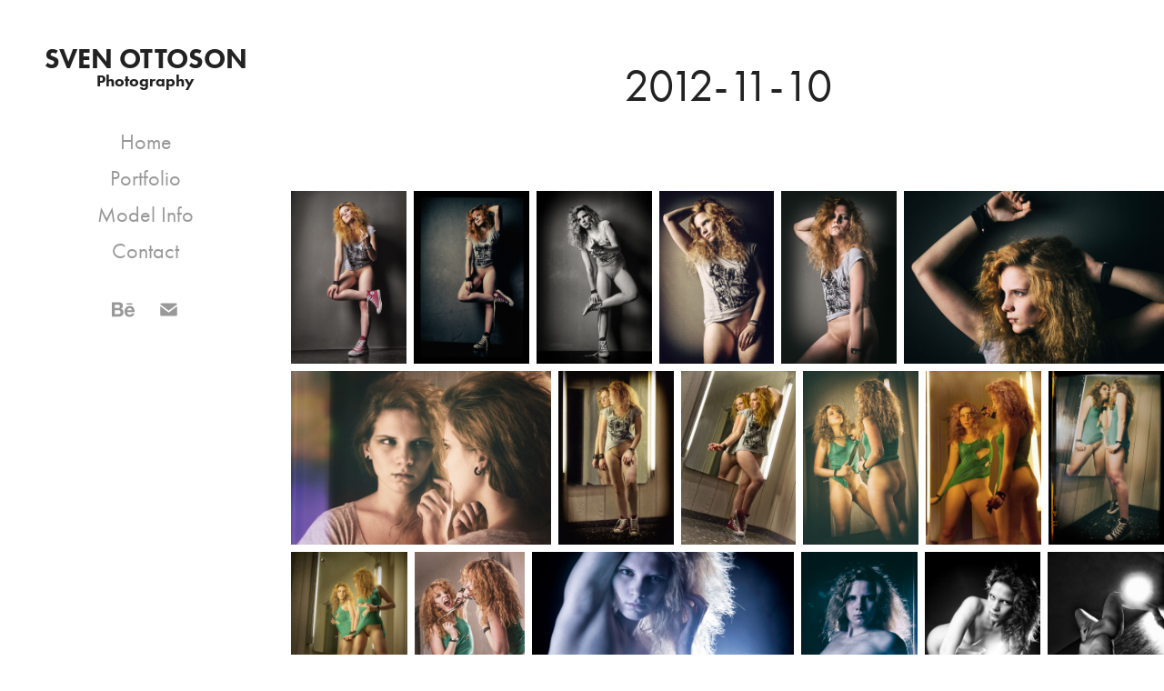

--- FILE ---
content_type: text/html; charset=utf-8
request_url: https://photo.svenottoson.com/2012-11-10
body_size: 6296
content:
<!DOCTYPE HTML>
<html lang="en-US">
<head>
  <meta charset="UTF-8" />
  <meta name="viewport" content="width=device-width, initial-scale=1" />
      <meta name="keywords"  content="Sven Ottoson,germany,Photography,nude,erotic,provocative,daring,explicit,sexual,sensual" />
      <meta name="description"  content="Sven Ottoson Photography, Germany" />
      <meta name="twitter:card"  content="summary_large_image" />
      <meta name="twitter:site"  content="@AdobePortfolio" />
      <meta  property="og:title" content="Sven Ottoson Photography - 2012-11-10" />
      <meta  property="og:description" content="Sven Ottoson Photography, Germany" />
      <meta  property="og:image" content="https://cdn.myportfolio.com/4593697c54dee4bd2f5d14435b5d4e89/5e0f3b6a-a24f-4ecf-a698-ca3eb50ebe35_rwc_0x0x488x488x488.png?h=512cc1f0f9d2dc4ff44d4a5b71f64b13" />
        <link rel="icon" href="https://cdn.myportfolio.com/4593697c54dee4bd2f5d14435b5d4e89/aa3eb57c-9b5c-4377-ad32-0e85f103f342_carw_1x1x32.jpg?h=ef9379236b03ab92535d5306300c0c9f" />
        <link rel="apple-touch-icon" href="https://cdn.myportfolio.com/4593697c54dee4bd2f5d14435b5d4e89/543aca39-49fd-4a23-b13d-72e8a350a7a0_carw_1x1x180.jpg?h=0d5aec0161fc397a9dd5a2db21e1226e" />
      <link rel="stylesheet" href="/dist/css/main.css" type="text/css" />
      <link rel="stylesheet" href="https://cdn.myportfolio.com/4593697c54dee4bd2f5d14435b5d4e89/d7daac06b095ab881c6a740f231d098a1767341290.css?h=e4087c690e346e2b0e62e9e70db8e5b2" type="text/css" />
    <link rel="canonical" href="https://photo.svenottoson.com/2012-11-10" />
      <title>Sven Ottoson Photography - 2012-11-10</title>
    <script type="text/javascript" src="//use.typekit.net/ik/[base64].js?cb=35f77bfb8b50944859ea3d3804e7194e7a3173fb" async onload="
    try {
      window.Typekit.load();
    } catch (e) {
      console.warn('Typekit not loaded.');
    }
    "></script>
</head>
  <body class="transition-enabled">  <div class='page-background-video page-background-video-with-panel'>
  </div>
  <div class="js-responsive-nav">
    <div class="responsive-nav has-social">
      <div class="close-responsive-click-area js-close-responsive-nav">
        <div class="close-responsive-button"></div>
      </div>
          <nav data-hover-hint="nav">
      <div class="page-title">
        <a href="/home" >Home</a>
      </div>
      <div class="page-title">
        <a href="/portfolio" >Portfolio</a>
      </div>
      <div class="page-title">
        <a href="/model-info" >Model Info</a>
      </div>
      <div class="page-title">
        <a href="/contact" >Contact</a>
      </div>
              <div class="social pf-nav-social" data-hover-hint="navSocialIcons">
                <ul>
                        <li>
                          <a href="https://www.behance.net/svenottoson" target="_blank">
                            <svg id="Layer_1" data-name="Layer 1" xmlns="http://www.w3.org/2000/svg" viewBox="0 0 30 24" class="icon"><path id="path-1" d="M18.83,14.38a2.78,2.78,0,0,0,.65,1.9,2.31,2.31,0,0,0,1.7.59,2.31,2.31,0,0,0,1.38-.41,1.79,1.79,0,0,0,.71-0.87h2.31a4.48,4.48,0,0,1-1.71,2.53,5,5,0,0,1-2.78.76,5.53,5.53,0,0,1-2-.37,4.34,4.34,0,0,1-1.55-1,4.77,4.77,0,0,1-1-1.63,6.29,6.29,0,0,1,0-4.13,4.83,4.83,0,0,1,1-1.64A4.64,4.64,0,0,1,19.09,9a4.86,4.86,0,0,1,2-.4A4.5,4.5,0,0,1,23.21,9a4.36,4.36,0,0,1,1.5,1.3,5.39,5.39,0,0,1,.84,1.86,7,7,0,0,1,.18,2.18h-6.9Zm3.67-3.24A1.94,1.94,0,0,0,21,10.6a2.26,2.26,0,0,0-1,.22,2,2,0,0,0-.66.54,1.94,1.94,0,0,0-.35.69,3.47,3.47,0,0,0-.12.65h4.29A2.75,2.75,0,0,0,22.5,11.14ZM18.29,6h5.36V7.35H18.29V6ZM13.89,17.7a4.4,4.4,0,0,1-1.51.7,6.44,6.44,0,0,1-1.73.22H4.24V5.12h6.24a7.7,7.7,0,0,1,1.73.17,3.67,3.67,0,0,1,1.33.56,2.6,2.6,0,0,1,.86,1,3.74,3.74,0,0,1,.3,1.58,3,3,0,0,1-.46,1.7,3.33,3.33,0,0,1-1.35,1.12,3.19,3.19,0,0,1,1.82,1.26,3.79,3.79,0,0,1,.59,2.17,3.79,3.79,0,0,1-.39,1.77A3.24,3.24,0,0,1,13.89,17.7ZM11.72,8.19a1.25,1.25,0,0,0-.45-0.47,1.88,1.88,0,0,0-.64-0.24,5.5,5.5,0,0,0-.76-0.05H7.16v3.16h3a2,2,0,0,0,1.28-.38A1.43,1.43,0,0,0,11.89,9,1.73,1.73,0,0,0,11.72,8.19ZM11.84,13a2.39,2.39,0,0,0-1.52-.45H7.16v3.73h3.11a3.61,3.61,0,0,0,.82-0.09A2,2,0,0,0,11.77,16a1.39,1.39,0,0,0,.47-0.54,1.85,1.85,0,0,0,.17-0.88A1.77,1.77,0,0,0,11.84,13Z"/></svg>
                          </a>
                        </li>
                        <li>
                          <a href="mailto:sven.ottoson@outlook.com">
                            <svg version="1.1" id="Layer_1" xmlns="http://www.w3.org/2000/svg" xmlns:xlink="http://www.w3.org/1999/xlink" x="0px" y="0px" viewBox="0 0 30 24" style="enable-background:new 0 0 30 24;" xml:space="preserve" class="icon">
                              <g>
                                <path d="M15,13L7.1,7.1c0-0.5,0.4-1,1-1h13.8c0.5,0,1,0.4,1,1L15,13z M15,14.8l7.9-5.9v8.1c0,0.5-0.4,1-1,1H8.1c-0.5,0-1-0.4-1-1 V8.8L15,14.8z"/>
                              </g>
                            </svg>
                          </a>
                        </li>
                </ul>
              </div>
          </nav>
    </div>
  </div>
  <div class="site-wrap cfix">
    <div class="site-container">
      <div class="site-content e2e-site-content">
        <div class="sidebar-content">
          <header class="site-header">
              <div class="logo-wrap" data-hover-hint="logo">
                    <div class="logo e2e-site-logo-text logo-text  ">
    <a href="/home" class="preserve-whitespace">Sven Ottoson</a>

</div>
<div class="logo-secondary logo-secondary-text ">
    <span class="preserve-whitespace">Photography</span>
</div>

              </div>
  <div class="hamburger-click-area js-hamburger">
    <div class="hamburger">
      <i></i>
      <i></i>
      <i></i>
    </div>
  </div>
          </header>
              <nav data-hover-hint="nav">
      <div class="page-title">
        <a href="/home" >Home</a>
      </div>
      <div class="page-title">
        <a href="/portfolio" >Portfolio</a>
      </div>
      <div class="page-title">
        <a href="/model-info" >Model Info</a>
      </div>
      <div class="page-title">
        <a href="/contact" >Contact</a>
      </div>
                  <div class="social pf-nav-social" data-hover-hint="navSocialIcons">
                    <ul>
                            <li>
                              <a href="https://www.behance.net/svenottoson" target="_blank">
                                <svg id="Layer_1" data-name="Layer 1" xmlns="http://www.w3.org/2000/svg" viewBox="0 0 30 24" class="icon"><path id="path-1" d="M18.83,14.38a2.78,2.78,0,0,0,.65,1.9,2.31,2.31,0,0,0,1.7.59,2.31,2.31,0,0,0,1.38-.41,1.79,1.79,0,0,0,.71-0.87h2.31a4.48,4.48,0,0,1-1.71,2.53,5,5,0,0,1-2.78.76,5.53,5.53,0,0,1-2-.37,4.34,4.34,0,0,1-1.55-1,4.77,4.77,0,0,1-1-1.63,6.29,6.29,0,0,1,0-4.13,4.83,4.83,0,0,1,1-1.64A4.64,4.64,0,0,1,19.09,9a4.86,4.86,0,0,1,2-.4A4.5,4.5,0,0,1,23.21,9a4.36,4.36,0,0,1,1.5,1.3,5.39,5.39,0,0,1,.84,1.86,7,7,0,0,1,.18,2.18h-6.9Zm3.67-3.24A1.94,1.94,0,0,0,21,10.6a2.26,2.26,0,0,0-1,.22,2,2,0,0,0-.66.54,1.94,1.94,0,0,0-.35.69,3.47,3.47,0,0,0-.12.65h4.29A2.75,2.75,0,0,0,22.5,11.14ZM18.29,6h5.36V7.35H18.29V6ZM13.89,17.7a4.4,4.4,0,0,1-1.51.7,6.44,6.44,0,0,1-1.73.22H4.24V5.12h6.24a7.7,7.7,0,0,1,1.73.17,3.67,3.67,0,0,1,1.33.56,2.6,2.6,0,0,1,.86,1,3.74,3.74,0,0,1,.3,1.58,3,3,0,0,1-.46,1.7,3.33,3.33,0,0,1-1.35,1.12,3.19,3.19,0,0,1,1.82,1.26,3.79,3.79,0,0,1,.59,2.17,3.79,3.79,0,0,1-.39,1.77A3.24,3.24,0,0,1,13.89,17.7ZM11.72,8.19a1.25,1.25,0,0,0-.45-0.47,1.88,1.88,0,0,0-.64-0.24,5.5,5.5,0,0,0-.76-0.05H7.16v3.16h3a2,2,0,0,0,1.28-.38A1.43,1.43,0,0,0,11.89,9,1.73,1.73,0,0,0,11.72,8.19ZM11.84,13a2.39,2.39,0,0,0-1.52-.45H7.16v3.73h3.11a3.61,3.61,0,0,0,.82-0.09A2,2,0,0,0,11.77,16a1.39,1.39,0,0,0,.47-0.54,1.85,1.85,0,0,0,.17-0.88A1.77,1.77,0,0,0,11.84,13Z"/></svg>
                              </a>
                            </li>
                            <li>
                              <a href="mailto:sven.ottoson@outlook.com">
                                <svg version="1.1" id="Layer_1" xmlns="http://www.w3.org/2000/svg" xmlns:xlink="http://www.w3.org/1999/xlink" x="0px" y="0px" viewBox="0 0 30 24" style="enable-background:new 0 0 30 24;" xml:space="preserve" class="icon">
                                  <g>
                                    <path d="M15,13L7.1,7.1c0-0.5,0.4-1,1-1h13.8c0.5,0,1,0.4,1,1L15,13z M15,14.8l7.9-5.9v8.1c0,0.5-0.4,1-1,1H8.1c-0.5,0-1-0.4-1-1 V8.8L15,14.8z"/>
                                  </g>
                                </svg>
                              </a>
                            </li>
                    </ul>
                  </div>
              </nav>
        </div>
        <main>
  <div class="page-container js-site-wrap" data-context="page.page.container" data-hover-hint="pageContainer">
    <section class="page standard-modules">
        <header class="page-header content" data-context="pages" data-identity="id:p59822e568d7e48ee04c25d2abbce6288168db18868fb60fd8cdb5" data-hover-hint="pageHeader" data-hover-hint-id="p59822e568d7e48ee04c25d2abbce6288168db18868fb60fd8cdb5">
            <h1 class="title preserve-whitespace e2e-site-page-title">2012-11-10</h1>
            <p class="description"></p>
        </header>
      <div class="page-content js-page-content" data-context="pages" data-identity="id:p59822e568d7e48ee04c25d2abbce6288168db18868fb60fd8cdb5">
        <div id="project-canvas" class="js-project-modules modules content">
          <div id="project-modules">
              
              
              
              
              
              
              
              <div class="project-module module media_collection project-module-media_collection" data-id="m5daf51efd973d4a66313a68287bb61a9d8b8cab35500904b45c7f"  style="padding-top: px;
padding-bottom: px;
">
  <div class="grid--main js-grid-main" data-grid-max-images="
  ">
    <div class="grid__item-container js-grid-item-container" data-flex-grow="173.33333333333" style="width:173.33333333333px; flex-grow:173.33333333333;" data-width="1400" data-height="2100">
      <script type="text/html" class="js-lightbox-slide-content">
        <div class="grid__image-wrapper">
          <img src="https://cdn.myportfolio.com/4593697c54dee4bd2f5d14435b5d4e89/b2e86322-bfdb-463c-a908-80bea6ac0879_rw_1920.jpg?h=05a667fdcebfb6833581734588b69091" srcset="https://cdn.myportfolio.com/4593697c54dee4bd2f5d14435b5d4e89/b2e86322-bfdb-463c-a908-80bea6ac0879_rw_600.jpg?h=5d0f69c7bcdabaa6f8f0dd8e8e86518b 600w,https://cdn.myportfolio.com/4593697c54dee4bd2f5d14435b5d4e89/b2e86322-bfdb-463c-a908-80bea6ac0879_rw_1200.jpg?h=30a3f22cc6b914525d60114f75b32ebd 1200w,https://cdn.myportfolio.com/4593697c54dee4bd2f5d14435b5d4e89/b2e86322-bfdb-463c-a908-80bea6ac0879_rw_1920.jpg?h=05a667fdcebfb6833581734588b69091 1400w,"  sizes="(max-width: 1400px) 100vw, 1400px">
        <div>
      </script>
      <img
        class="grid__item-image js-grid__item-image grid__item-image-lazy js-lazy"
        src="[data-uri]"
        
        data-src="https://cdn.myportfolio.com/4593697c54dee4bd2f5d14435b5d4e89/b2e86322-bfdb-463c-a908-80bea6ac0879_rw_1920.jpg?h=05a667fdcebfb6833581734588b69091"
        data-srcset="https://cdn.myportfolio.com/4593697c54dee4bd2f5d14435b5d4e89/b2e86322-bfdb-463c-a908-80bea6ac0879_rw_600.jpg?h=5d0f69c7bcdabaa6f8f0dd8e8e86518b 600w,https://cdn.myportfolio.com/4593697c54dee4bd2f5d14435b5d4e89/b2e86322-bfdb-463c-a908-80bea6ac0879_rw_1200.jpg?h=30a3f22cc6b914525d60114f75b32ebd 1200w,https://cdn.myportfolio.com/4593697c54dee4bd2f5d14435b5d4e89/b2e86322-bfdb-463c-a908-80bea6ac0879_rw_1920.jpg?h=05a667fdcebfb6833581734588b69091 1400w,"
      >
      <span class="grid__item-filler" style="padding-bottom:150%;"></span>
    </div>
    <div class="grid__item-container js-grid-item-container" data-flex-grow="173.27142857143" style="width:173.27142857143px; flex-grow:173.27142857143;" data-width="933" data-height="1400">
      <script type="text/html" class="js-lightbox-slide-content">
        <div class="grid__image-wrapper">
          <img src="https://cdn.myportfolio.com/4593697c54dee4bd2f5d14435b5d4e89/242a19ab-3c7b-4d57-aca3-c98d689584f3_rw_1200.jpg?h=0557232be246f67da22230e10f5edc08" srcset="https://cdn.myportfolio.com/4593697c54dee4bd2f5d14435b5d4e89/242a19ab-3c7b-4d57-aca3-c98d689584f3_rw_600.jpg?h=40590105f6dce7805082c9996274a92f 600w,https://cdn.myportfolio.com/4593697c54dee4bd2f5d14435b5d4e89/242a19ab-3c7b-4d57-aca3-c98d689584f3_rw_1200.jpg?h=0557232be246f67da22230e10f5edc08 933w,"  sizes="(max-width: 933px) 100vw, 933px">
        <div>
      </script>
      <img
        class="grid__item-image js-grid__item-image grid__item-image-lazy js-lazy"
        src="[data-uri]"
        
        data-src="https://cdn.myportfolio.com/4593697c54dee4bd2f5d14435b5d4e89/242a19ab-3c7b-4d57-aca3-c98d689584f3_rw_1200.jpg?h=0557232be246f67da22230e10f5edc08"
        data-srcset="https://cdn.myportfolio.com/4593697c54dee4bd2f5d14435b5d4e89/242a19ab-3c7b-4d57-aca3-c98d689584f3_rw_600.jpg?h=40590105f6dce7805082c9996274a92f 600w,https://cdn.myportfolio.com/4593697c54dee4bd2f5d14435b5d4e89/242a19ab-3c7b-4d57-aca3-c98d689584f3_rw_1200.jpg?h=0557232be246f67da22230e10f5edc08 933w,"
      >
      <span class="grid__item-filler" style="padding-bottom:150.05359056806%;"></span>
    </div>
    <div class="grid__item-container js-grid-item-container" data-flex-grow="173.27142857143" style="width:173.27142857143px; flex-grow:173.27142857143;" data-width="933" data-height="1400">
      <script type="text/html" class="js-lightbox-slide-content">
        <div class="grid__image-wrapper">
          <img src="https://cdn.myportfolio.com/4593697c54dee4bd2f5d14435b5d4e89/2be0dfd8-901a-492a-8f61-6f8a95fe6708_rw_1200.jpg?h=8f0ef91b03ee1d1c10a20c7608f11ef4" srcset="https://cdn.myportfolio.com/4593697c54dee4bd2f5d14435b5d4e89/2be0dfd8-901a-492a-8f61-6f8a95fe6708_rw_600.jpg?h=212d0f893026c12a17e1db4a9decbee3 600w,https://cdn.myportfolio.com/4593697c54dee4bd2f5d14435b5d4e89/2be0dfd8-901a-492a-8f61-6f8a95fe6708_rw_1200.jpg?h=8f0ef91b03ee1d1c10a20c7608f11ef4 933w,"  sizes="(max-width: 933px) 100vw, 933px">
        <div>
      </script>
      <img
        class="grid__item-image js-grid__item-image grid__item-image-lazy js-lazy"
        src="[data-uri]"
        
        data-src="https://cdn.myportfolio.com/4593697c54dee4bd2f5d14435b5d4e89/2be0dfd8-901a-492a-8f61-6f8a95fe6708_rw_1200.jpg?h=8f0ef91b03ee1d1c10a20c7608f11ef4"
        data-srcset="https://cdn.myportfolio.com/4593697c54dee4bd2f5d14435b5d4e89/2be0dfd8-901a-492a-8f61-6f8a95fe6708_rw_600.jpg?h=212d0f893026c12a17e1db4a9decbee3 600w,https://cdn.myportfolio.com/4593697c54dee4bd2f5d14435b5d4e89/2be0dfd8-901a-492a-8f61-6f8a95fe6708_rw_1200.jpg?h=8f0ef91b03ee1d1c10a20c7608f11ef4 933w,"
      >
      <span class="grid__item-filler" style="padding-bottom:150.05359056806%;"></span>
    </div>
    <div class="grid__item-container js-grid-item-container" data-flex-grow="173.27142857143" style="width:173.27142857143px; flex-grow:173.27142857143;" data-width="933" data-height="1400">
      <script type="text/html" class="js-lightbox-slide-content">
        <div class="grid__image-wrapper">
          <img src="https://cdn.myportfolio.com/4593697c54dee4bd2f5d14435b5d4e89/1d8b9392-5b6f-462b-82fb-990d37a8d210_rw_1200.jpg?h=737dd89d2244bd7db7278987984e3dec" srcset="https://cdn.myportfolio.com/4593697c54dee4bd2f5d14435b5d4e89/1d8b9392-5b6f-462b-82fb-990d37a8d210_rw_600.jpg?h=732d6ea27261ca154a15f5aa3d014213 600w,https://cdn.myportfolio.com/4593697c54dee4bd2f5d14435b5d4e89/1d8b9392-5b6f-462b-82fb-990d37a8d210_rw_1200.jpg?h=737dd89d2244bd7db7278987984e3dec 933w,"  sizes="(max-width: 933px) 100vw, 933px">
        <div>
      </script>
      <img
        class="grid__item-image js-grid__item-image grid__item-image-lazy js-lazy"
        src="[data-uri]"
        
        data-src="https://cdn.myportfolio.com/4593697c54dee4bd2f5d14435b5d4e89/1d8b9392-5b6f-462b-82fb-990d37a8d210_rw_1200.jpg?h=737dd89d2244bd7db7278987984e3dec"
        data-srcset="https://cdn.myportfolio.com/4593697c54dee4bd2f5d14435b5d4e89/1d8b9392-5b6f-462b-82fb-990d37a8d210_rw_600.jpg?h=732d6ea27261ca154a15f5aa3d014213 600w,https://cdn.myportfolio.com/4593697c54dee4bd2f5d14435b5d4e89/1d8b9392-5b6f-462b-82fb-990d37a8d210_rw_1200.jpg?h=737dd89d2244bd7db7278987984e3dec 933w,"
      >
      <span class="grid__item-filler" style="padding-bottom:150.05359056806%;"></span>
    </div>
    <div class="grid__item-container js-grid-item-container" data-flex-grow="173.27142857143" style="width:173.27142857143px; flex-grow:173.27142857143;" data-width="933" data-height="1400">
      <script type="text/html" class="js-lightbox-slide-content">
        <div class="grid__image-wrapper">
          <img src="https://cdn.myportfolio.com/4593697c54dee4bd2f5d14435b5d4e89/23380fba-ffe5-491e-afd1-ed0414b4065d_rw_1200.jpg?h=c5ec9a66fa32ff89bec1ea5c78a87a21" srcset="https://cdn.myportfolio.com/4593697c54dee4bd2f5d14435b5d4e89/23380fba-ffe5-491e-afd1-ed0414b4065d_rw_600.jpg?h=2064a013c1042b093aa84e4449ceb7b3 600w,https://cdn.myportfolio.com/4593697c54dee4bd2f5d14435b5d4e89/23380fba-ffe5-491e-afd1-ed0414b4065d_rw_1200.jpg?h=c5ec9a66fa32ff89bec1ea5c78a87a21 933w,"  sizes="(max-width: 933px) 100vw, 933px">
        <div>
      </script>
      <img
        class="grid__item-image js-grid__item-image grid__item-image-lazy js-lazy"
        src="[data-uri]"
        
        data-src="https://cdn.myportfolio.com/4593697c54dee4bd2f5d14435b5d4e89/23380fba-ffe5-491e-afd1-ed0414b4065d_rw_1200.jpg?h=c5ec9a66fa32ff89bec1ea5c78a87a21"
        data-srcset="https://cdn.myportfolio.com/4593697c54dee4bd2f5d14435b5d4e89/23380fba-ffe5-491e-afd1-ed0414b4065d_rw_600.jpg?h=2064a013c1042b093aa84e4449ceb7b3 600w,https://cdn.myportfolio.com/4593697c54dee4bd2f5d14435b5d4e89/23380fba-ffe5-491e-afd1-ed0414b4065d_rw_1200.jpg?h=c5ec9a66fa32ff89bec1ea5c78a87a21 933w,"
      >
      <span class="grid__item-filler" style="padding-bottom:150.05359056806%;"></span>
    </div>
    <div class="grid__item-container js-grid-item-container" data-flex-grow="390.13933547696" style="width:390.13933547696px; flex-grow:390.13933547696;" data-width="1400" data-height="933">
      <script type="text/html" class="js-lightbox-slide-content">
        <div class="grid__image-wrapper">
          <img src="https://cdn.myportfolio.com/4593697c54dee4bd2f5d14435b5d4e89/7d540c24-ae1d-440f-9db5-c95a44f23cdf_rw_1920.jpg?h=0be2cd47a56782f3f0313567523e55a0" srcset="https://cdn.myportfolio.com/4593697c54dee4bd2f5d14435b5d4e89/7d540c24-ae1d-440f-9db5-c95a44f23cdf_rw_600.jpg?h=d66a63b7def34fb8be987334fedef2b6 600w,https://cdn.myportfolio.com/4593697c54dee4bd2f5d14435b5d4e89/7d540c24-ae1d-440f-9db5-c95a44f23cdf_rw_1200.jpg?h=bf8562ffb8b53241507faf225b235f72 1200w,https://cdn.myportfolio.com/4593697c54dee4bd2f5d14435b5d4e89/7d540c24-ae1d-440f-9db5-c95a44f23cdf_rw_1920.jpg?h=0be2cd47a56782f3f0313567523e55a0 1400w,"  sizes="(max-width: 1400px) 100vw, 1400px">
        <div>
      </script>
      <img
        class="grid__item-image js-grid__item-image grid__item-image-lazy js-lazy"
        src="[data-uri]"
        
        data-src="https://cdn.myportfolio.com/4593697c54dee4bd2f5d14435b5d4e89/7d540c24-ae1d-440f-9db5-c95a44f23cdf_rw_1920.jpg?h=0be2cd47a56782f3f0313567523e55a0"
        data-srcset="https://cdn.myportfolio.com/4593697c54dee4bd2f5d14435b5d4e89/7d540c24-ae1d-440f-9db5-c95a44f23cdf_rw_600.jpg?h=d66a63b7def34fb8be987334fedef2b6 600w,https://cdn.myportfolio.com/4593697c54dee4bd2f5d14435b5d4e89/7d540c24-ae1d-440f-9db5-c95a44f23cdf_rw_1200.jpg?h=bf8562ffb8b53241507faf225b235f72 1200w,https://cdn.myportfolio.com/4593697c54dee4bd2f5d14435b5d4e89/7d540c24-ae1d-440f-9db5-c95a44f23cdf_rw_1920.jpg?h=0be2cd47a56782f3f0313567523e55a0 1400w,"
      >
      <span class="grid__item-filler" style="padding-bottom:66.642857142857%;"></span>
    </div>
    <div class="grid__item-container js-grid-item-container" data-flex-grow="390.13933547696" style="width:390.13933547696px; flex-grow:390.13933547696;" data-width="1400" data-height="933">
      <script type="text/html" class="js-lightbox-slide-content">
        <div class="grid__image-wrapper">
          <img src="https://cdn.myportfolio.com/4593697c54dee4bd2f5d14435b5d4e89/31a9923b-bb85-4312-8852-3c032283d122_rw_1920.jpg?h=9fdb671a131f78fbaafe4986e35974ab" srcset="https://cdn.myportfolio.com/4593697c54dee4bd2f5d14435b5d4e89/31a9923b-bb85-4312-8852-3c032283d122_rw_600.jpg?h=368e1e4c8e385a11059a8dd22f4daa61 600w,https://cdn.myportfolio.com/4593697c54dee4bd2f5d14435b5d4e89/31a9923b-bb85-4312-8852-3c032283d122_rw_1200.jpg?h=913e40f1aac0c17e799b122bd01d1d12 1200w,https://cdn.myportfolio.com/4593697c54dee4bd2f5d14435b5d4e89/31a9923b-bb85-4312-8852-3c032283d122_rw_1920.jpg?h=9fdb671a131f78fbaafe4986e35974ab 1400w,"  sizes="(max-width: 1400px) 100vw, 1400px">
        <div>
      </script>
      <img
        class="grid__item-image js-grid__item-image grid__item-image-lazy js-lazy"
        src="[data-uri]"
        
        data-src="https://cdn.myportfolio.com/4593697c54dee4bd2f5d14435b5d4e89/31a9923b-bb85-4312-8852-3c032283d122_rw_1920.jpg?h=9fdb671a131f78fbaafe4986e35974ab"
        data-srcset="https://cdn.myportfolio.com/4593697c54dee4bd2f5d14435b5d4e89/31a9923b-bb85-4312-8852-3c032283d122_rw_600.jpg?h=368e1e4c8e385a11059a8dd22f4daa61 600w,https://cdn.myportfolio.com/4593697c54dee4bd2f5d14435b5d4e89/31a9923b-bb85-4312-8852-3c032283d122_rw_1200.jpg?h=913e40f1aac0c17e799b122bd01d1d12 1200w,https://cdn.myportfolio.com/4593697c54dee4bd2f5d14435b5d4e89/31a9923b-bb85-4312-8852-3c032283d122_rw_1920.jpg?h=9fdb671a131f78fbaafe4986e35974ab 1400w,"
      >
      <span class="grid__item-filler" style="padding-bottom:66.642857142857%;"></span>
    </div>
    <div class="grid__item-container js-grid-item-container" data-flex-grow="173.27142857143" style="width:173.27142857143px; flex-grow:173.27142857143;" data-width="933" data-height="1400">
      <script type="text/html" class="js-lightbox-slide-content">
        <div class="grid__image-wrapper">
          <img src="https://cdn.myportfolio.com/4593697c54dee4bd2f5d14435b5d4e89/c8b8c1db-c928-475d-926b-f4b062030090_rw_1200.jpg?h=a67d38ac079cbbe9950fb245c3dd68c2" srcset="https://cdn.myportfolio.com/4593697c54dee4bd2f5d14435b5d4e89/c8b8c1db-c928-475d-926b-f4b062030090_rw_600.jpg?h=e95b85eb566f0a844a7d29149e9ebd13 600w,https://cdn.myportfolio.com/4593697c54dee4bd2f5d14435b5d4e89/c8b8c1db-c928-475d-926b-f4b062030090_rw_1200.jpg?h=a67d38ac079cbbe9950fb245c3dd68c2 933w,"  sizes="(max-width: 933px) 100vw, 933px">
        <div>
      </script>
      <img
        class="grid__item-image js-grid__item-image grid__item-image-lazy js-lazy"
        src="[data-uri]"
        
        data-src="https://cdn.myportfolio.com/4593697c54dee4bd2f5d14435b5d4e89/c8b8c1db-c928-475d-926b-f4b062030090_rw_1200.jpg?h=a67d38ac079cbbe9950fb245c3dd68c2"
        data-srcset="https://cdn.myportfolio.com/4593697c54dee4bd2f5d14435b5d4e89/c8b8c1db-c928-475d-926b-f4b062030090_rw_600.jpg?h=e95b85eb566f0a844a7d29149e9ebd13 600w,https://cdn.myportfolio.com/4593697c54dee4bd2f5d14435b5d4e89/c8b8c1db-c928-475d-926b-f4b062030090_rw_1200.jpg?h=a67d38ac079cbbe9950fb245c3dd68c2 933w,"
      >
      <span class="grid__item-filler" style="padding-bottom:150.05359056806%;"></span>
    </div>
    <div class="grid__item-container js-grid-item-container" data-flex-grow="173.27142857143" style="width:173.27142857143px; flex-grow:173.27142857143;" data-width="933" data-height="1400">
      <script type="text/html" class="js-lightbox-slide-content">
        <div class="grid__image-wrapper">
          <img src="https://cdn.myportfolio.com/4593697c54dee4bd2f5d14435b5d4e89/02ca1fa8-204c-41f6-8c68-17dec3065fbc_rw_1200.jpg?h=5517b332c56ea8a6743931ffc5b5912d" srcset="https://cdn.myportfolio.com/4593697c54dee4bd2f5d14435b5d4e89/02ca1fa8-204c-41f6-8c68-17dec3065fbc_rw_600.jpg?h=c60194642ba695deeb1a0bba35e01094 600w,https://cdn.myportfolio.com/4593697c54dee4bd2f5d14435b5d4e89/02ca1fa8-204c-41f6-8c68-17dec3065fbc_rw_1200.jpg?h=5517b332c56ea8a6743931ffc5b5912d 933w,"  sizes="(max-width: 933px) 100vw, 933px">
        <div>
      </script>
      <img
        class="grid__item-image js-grid__item-image grid__item-image-lazy js-lazy"
        src="[data-uri]"
        
        data-src="https://cdn.myportfolio.com/4593697c54dee4bd2f5d14435b5d4e89/02ca1fa8-204c-41f6-8c68-17dec3065fbc_rw_1200.jpg?h=5517b332c56ea8a6743931ffc5b5912d"
        data-srcset="https://cdn.myportfolio.com/4593697c54dee4bd2f5d14435b5d4e89/02ca1fa8-204c-41f6-8c68-17dec3065fbc_rw_600.jpg?h=c60194642ba695deeb1a0bba35e01094 600w,https://cdn.myportfolio.com/4593697c54dee4bd2f5d14435b5d4e89/02ca1fa8-204c-41f6-8c68-17dec3065fbc_rw_1200.jpg?h=5517b332c56ea8a6743931ffc5b5912d 933w,"
      >
      <span class="grid__item-filler" style="padding-bottom:150.05359056806%;"></span>
    </div>
    <div class="grid__item-container js-grid-item-container" data-flex-grow="173.27142857143" style="width:173.27142857143px; flex-grow:173.27142857143;" data-width="933" data-height="1400">
      <script type="text/html" class="js-lightbox-slide-content">
        <div class="grid__image-wrapper">
          <img src="https://cdn.myportfolio.com/4593697c54dee4bd2f5d14435b5d4e89/c9e0151f-75a5-42b5-ac06-68726665934f_rw_1200.jpg?h=ec576c2b005bafd82c2cdc2d23554b61" srcset="https://cdn.myportfolio.com/4593697c54dee4bd2f5d14435b5d4e89/c9e0151f-75a5-42b5-ac06-68726665934f_rw_600.jpg?h=67a88321e9dad426dd4baf138beeabd3 600w,https://cdn.myportfolio.com/4593697c54dee4bd2f5d14435b5d4e89/c9e0151f-75a5-42b5-ac06-68726665934f_rw_1200.jpg?h=ec576c2b005bafd82c2cdc2d23554b61 933w,"  sizes="(max-width: 933px) 100vw, 933px">
        <div>
      </script>
      <img
        class="grid__item-image js-grid__item-image grid__item-image-lazy js-lazy"
        src="[data-uri]"
        
        data-src="https://cdn.myportfolio.com/4593697c54dee4bd2f5d14435b5d4e89/c9e0151f-75a5-42b5-ac06-68726665934f_rw_1200.jpg?h=ec576c2b005bafd82c2cdc2d23554b61"
        data-srcset="https://cdn.myportfolio.com/4593697c54dee4bd2f5d14435b5d4e89/c9e0151f-75a5-42b5-ac06-68726665934f_rw_600.jpg?h=67a88321e9dad426dd4baf138beeabd3 600w,https://cdn.myportfolio.com/4593697c54dee4bd2f5d14435b5d4e89/c9e0151f-75a5-42b5-ac06-68726665934f_rw_1200.jpg?h=ec576c2b005bafd82c2cdc2d23554b61 933w,"
      >
      <span class="grid__item-filler" style="padding-bottom:150.05359056806%;"></span>
    </div>
    <div class="grid__item-container js-grid-item-container" data-flex-grow="173.27142857143" style="width:173.27142857143px; flex-grow:173.27142857143;" data-width="933" data-height="1400">
      <script type="text/html" class="js-lightbox-slide-content">
        <div class="grid__image-wrapper">
          <img src="https://cdn.myportfolio.com/4593697c54dee4bd2f5d14435b5d4e89/9aae38dc-83b9-4c7f-9911-9b83e7f6b845_rw_1200.jpg?h=e7bcf6990aed628ada11d7929e9e568e" srcset="https://cdn.myportfolio.com/4593697c54dee4bd2f5d14435b5d4e89/9aae38dc-83b9-4c7f-9911-9b83e7f6b845_rw_600.jpg?h=cdc766d778c6eeaa930b391e5024f8fd 600w,https://cdn.myportfolio.com/4593697c54dee4bd2f5d14435b5d4e89/9aae38dc-83b9-4c7f-9911-9b83e7f6b845_rw_1200.jpg?h=e7bcf6990aed628ada11d7929e9e568e 933w,"  sizes="(max-width: 933px) 100vw, 933px">
        <div>
      </script>
      <img
        class="grid__item-image js-grid__item-image grid__item-image-lazy js-lazy"
        src="[data-uri]"
        
        data-src="https://cdn.myportfolio.com/4593697c54dee4bd2f5d14435b5d4e89/9aae38dc-83b9-4c7f-9911-9b83e7f6b845_rw_1200.jpg?h=e7bcf6990aed628ada11d7929e9e568e"
        data-srcset="https://cdn.myportfolio.com/4593697c54dee4bd2f5d14435b5d4e89/9aae38dc-83b9-4c7f-9911-9b83e7f6b845_rw_600.jpg?h=cdc766d778c6eeaa930b391e5024f8fd 600w,https://cdn.myportfolio.com/4593697c54dee4bd2f5d14435b5d4e89/9aae38dc-83b9-4c7f-9911-9b83e7f6b845_rw_1200.jpg?h=e7bcf6990aed628ada11d7929e9e568e 933w,"
      >
      <span class="grid__item-filler" style="padding-bottom:150.05359056806%;"></span>
    </div>
    <div class="grid__item-container js-grid-item-container" data-flex-grow="173.27142857143" style="width:173.27142857143px; flex-grow:173.27142857143;" data-width="933" data-height="1400">
      <script type="text/html" class="js-lightbox-slide-content">
        <div class="grid__image-wrapper">
          <img src="https://cdn.myportfolio.com/4593697c54dee4bd2f5d14435b5d4e89/8397ca9e-4ea1-44fd-8678-e88d971b1f14_rw_1200.jpg?h=7e405ca0f315c854fb38bdfc8e66edba" srcset="https://cdn.myportfolio.com/4593697c54dee4bd2f5d14435b5d4e89/8397ca9e-4ea1-44fd-8678-e88d971b1f14_rw_600.jpg?h=cceb0cde9cbdfc0796aac3e7f548fc14 600w,https://cdn.myportfolio.com/4593697c54dee4bd2f5d14435b5d4e89/8397ca9e-4ea1-44fd-8678-e88d971b1f14_rw_1200.jpg?h=7e405ca0f315c854fb38bdfc8e66edba 933w,"  sizes="(max-width: 933px) 100vw, 933px">
        <div>
      </script>
      <img
        class="grid__item-image js-grid__item-image grid__item-image-lazy js-lazy"
        src="[data-uri]"
        
        data-src="https://cdn.myportfolio.com/4593697c54dee4bd2f5d14435b5d4e89/8397ca9e-4ea1-44fd-8678-e88d971b1f14_rw_1200.jpg?h=7e405ca0f315c854fb38bdfc8e66edba"
        data-srcset="https://cdn.myportfolio.com/4593697c54dee4bd2f5d14435b5d4e89/8397ca9e-4ea1-44fd-8678-e88d971b1f14_rw_600.jpg?h=cceb0cde9cbdfc0796aac3e7f548fc14 600w,https://cdn.myportfolio.com/4593697c54dee4bd2f5d14435b5d4e89/8397ca9e-4ea1-44fd-8678-e88d971b1f14_rw_1200.jpg?h=7e405ca0f315c854fb38bdfc8e66edba 933w,"
      >
      <span class="grid__item-filler" style="padding-bottom:150.05359056806%;"></span>
    </div>
    <div class="grid__item-container js-grid-item-container" data-flex-grow="173.27142857143" style="width:173.27142857143px; flex-grow:173.27142857143;" data-width="933" data-height="1400">
      <script type="text/html" class="js-lightbox-slide-content">
        <div class="grid__image-wrapper">
          <img src="https://cdn.myportfolio.com/4593697c54dee4bd2f5d14435b5d4e89/fd851f2d-5a11-41ba-a679-b4b747891719_rw_1200.jpg?h=1ac48cdf81df290978cee9e80987ec17" srcset="https://cdn.myportfolio.com/4593697c54dee4bd2f5d14435b5d4e89/fd851f2d-5a11-41ba-a679-b4b747891719_rw_600.jpg?h=9dbc6cd65b09dd448454738aa2ac8249 600w,https://cdn.myportfolio.com/4593697c54dee4bd2f5d14435b5d4e89/fd851f2d-5a11-41ba-a679-b4b747891719_rw_1200.jpg?h=1ac48cdf81df290978cee9e80987ec17 933w,"  sizes="(max-width: 933px) 100vw, 933px">
        <div>
      </script>
      <img
        class="grid__item-image js-grid__item-image grid__item-image-lazy js-lazy"
        src="[data-uri]"
        
        data-src="https://cdn.myportfolio.com/4593697c54dee4bd2f5d14435b5d4e89/fd851f2d-5a11-41ba-a679-b4b747891719_rw_1200.jpg?h=1ac48cdf81df290978cee9e80987ec17"
        data-srcset="https://cdn.myportfolio.com/4593697c54dee4bd2f5d14435b5d4e89/fd851f2d-5a11-41ba-a679-b4b747891719_rw_600.jpg?h=9dbc6cd65b09dd448454738aa2ac8249 600w,https://cdn.myportfolio.com/4593697c54dee4bd2f5d14435b5d4e89/fd851f2d-5a11-41ba-a679-b4b747891719_rw_1200.jpg?h=1ac48cdf81df290978cee9e80987ec17 933w,"
      >
      <span class="grid__item-filler" style="padding-bottom:150.05359056806%;"></span>
    </div>
    <div class="grid__item-container js-grid-item-container" data-flex-grow="165.1" style="width:165.1px; flex-grow:165.1;" data-width="889" data-height="1400">
      <script type="text/html" class="js-lightbox-slide-content">
        <div class="grid__image-wrapper">
          <img src="https://cdn.myportfolio.com/4593697c54dee4bd2f5d14435b5d4e89/9a5dbd50-dea0-4e2a-bbce-84a02644c943_rw_1200.jpg?h=acf78f579395b254197406fa70c1f89b" srcset="https://cdn.myportfolio.com/4593697c54dee4bd2f5d14435b5d4e89/9a5dbd50-dea0-4e2a-bbce-84a02644c943_rw_600.jpg?h=e8dafc99506e3bdb0e66e6b07561e5fd 600w,https://cdn.myportfolio.com/4593697c54dee4bd2f5d14435b5d4e89/9a5dbd50-dea0-4e2a-bbce-84a02644c943_rw_1200.jpg?h=acf78f579395b254197406fa70c1f89b 889w,"  sizes="(max-width: 889px) 100vw, 889px">
        <div>
      </script>
      <img
        class="grid__item-image js-grid__item-image grid__item-image-lazy js-lazy"
        src="[data-uri]"
        
        data-src="https://cdn.myportfolio.com/4593697c54dee4bd2f5d14435b5d4e89/9a5dbd50-dea0-4e2a-bbce-84a02644c943_rw_1200.jpg?h=acf78f579395b254197406fa70c1f89b"
        data-srcset="https://cdn.myportfolio.com/4593697c54dee4bd2f5d14435b5d4e89/9a5dbd50-dea0-4e2a-bbce-84a02644c943_rw_600.jpg?h=e8dafc99506e3bdb0e66e6b07561e5fd 600w,https://cdn.myportfolio.com/4593697c54dee4bd2f5d14435b5d4e89/9a5dbd50-dea0-4e2a-bbce-84a02644c943_rw_1200.jpg?h=acf78f579395b254197406fa70c1f89b 889w,"
      >
      <span class="grid__item-filler" style="padding-bottom:157.48031496063%;"></span>
    </div>
    <div class="grid__item-container js-grid-item-container" data-flex-grow="390.13933547696" style="width:390.13933547696px; flex-grow:390.13933547696;" data-width="1400" data-height="933">
      <script type="text/html" class="js-lightbox-slide-content">
        <div class="grid__image-wrapper">
          <img src="https://cdn.myportfolio.com/4593697c54dee4bd2f5d14435b5d4e89/2a74da93-d022-411b-a275-85e731b6d2e4_rw_1920.jpg?h=761985f4451c1d2ecdb574b8a6a58716" srcset="https://cdn.myportfolio.com/4593697c54dee4bd2f5d14435b5d4e89/2a74da93-d022-411b-a275-85e731b6d2e4_rw_600.jpg?h=bdc87e4a73a0fddf64519ce818d8e562 600w,https://cdn.myportfolio.com/4593697c54dee4bd2f5d14435b5d4e89/2a74da93-d022-411b-a275-85e731b6d2e4_rw_1200.jpg?h=83f860391dc1aef331e8de15db48b11f 1200w,https://cdn.myportfolio.com/4593697c54dee4bd2f5d14435b5d4e89/2a74da93-d022-411b-a275-85e731b6d2e4_rw_1920.jpg?h=761985f4451c1d2ecdb574b8a6a58716 1400w,"  sizes="(max-width: 1400px) 100vw, 1400px">
        <div>
      </script>
      <img
        class="grid__item-image js-grid__item-image grid__item-image-lazy js-lazy"
        src="[data-uri]"
        
        data-src="https://cdn.myportfolio.com/4593697c54dee4bd2f5d14435b5d4e89/2a74da93-d022-411b-a275-85e731b6d2e4_rw_1920.jpg?h=761985f4451c1d2ecdb574b8a6a58716"
        data-srcset="https://cdn.myportfolio.com/4593697c54dee4bd2f5d14435b5d4e89/2a74da93-d022-411b-a275-85e731b6d2e4_rw_600.jpg?h=bdc87e4a73a0fddf64519ce818d8e562 600w,https://cdn.myportfolio.com/4593697c54dee4bd2f5d14435b5d4e89/2a74da93-d022-411b-a275-85e731b6d2e4_rw_1200.jpg?h=83f860391dc1aef331e8de15db48b11f 1200w,https://cdn.myportfolio.com/4593697c54dee4bd2f5d14435b5d4e89/2a74da93-d022-411b-a275-85e731b6d2e4_rw_1920.jpg?h=761985f4451c1d2ecdb574b8a6a58716 1400w,"
      >
      <span class="grid__item-filler" style="padding-bottom:66.642857142857%;"></span>
    </div>
    <div class="grid__item-container js-grid-item-container" data-flex-grow="173.27142857143" style="width:173.27142857143px; flex-grow:173.27142857143;" data-width="933" data-height="1400">
      <script type="text/html" class="js-lightbox-slide-content">
        <div class="grid__image-wrapper">
          <img src="https://cdn.myportfolio.com/4593697c54dee4bd2f5d14435b5d4e89/887c2a05-dfb3-47d6-859c-965a127b5272_rw_1200.jpg?h=2d54deda2d96897d10937128c85e67fb" srcset="https://cdn.myportfolio.com/4593697c54dee4bd2f5d14435b5d4e89/887c2a05-dfb3-47d6-859c-965a127b5272_rw_600.jpg?h=00fb7f520ad8bf0ea7f900e8a69970a1 600w,https://cdn.myportfolio.com/4593697c54dee4bd2f5d14435b5d4e89/887c2a05-dfb3-47d6-859c-965a127b5272_rw_1200.jpg?h=2d54deda2d96897d10937128c85e67fb 933w,"  sizes="(max-width: 933px) 100vw, 933px">
        <div>
      </script>
      <img
        class="grid__item-image js-grid__item-image grid__item-image-lazy js-lazy"
        src="[data-uri]"
        
        data-src="https://cdn.myportfolio.com/4593697c54dee4bd2f5d14435b5d4e89/887c2a05-dfb3-47d6-859c-965a127b5272_rw_1200.jpg?h=2d54deda2d96897d10937128c85e67fb"
        data-srcset="https://cdn.myportfolio.com/4593697c54dee4bd2f5d14435b5d4e89/887c2a05-dfb3-47d6-859c-965a127b5272_rw_600.jpg?h=00fb7f520ad8bf0ea7f900e8a69970a1 600w,https://cdn.myportfolio.com/4593697c54dee4bd2f5d14435b5d4e89/887c2a05-dfb3-47d6-859c-965a127b5272_rw_1200.jpg?h=2d54deda2d96897d10937128c85e67fb 933w,"
      >
      <span class="grid__item-filler" style="padding-bottom:150.05359056806%;"></span>
    </div>
    <div class="grid__item-container js-grid-item-container" data-flex-grow="173.27142857143" style="width:173.27142857143px; flex-grow:173.27142857143;" data-width="933" data-height="1400">
      <script type="text/html" class="js-lightbox-slide-content">
        <div class="grid__image-wrapper">
          <img src="https://cdn.myportfolio.com/4593697c54dee4bd2f5d14435b5d4e89/53bcfb39-57d9-4861-8ad9-ab60d2107ffd_rw_1200.jpg?h=eef2d313f0de2318b83b69678af3c474" srcset="https://cdn.myportfolio.com/4593697c54dee4bd2f5d14435b5d4e89/53bcfb39-57d9-4861-8ad9-ab60d2107ffd_rw_600.jpg?h=40a5cb9c6b87b4802f0aa3f4c11ef084 600w,https://cdn.myportfolio.com/4593697c54dee4bd2f5d14435b5d4e89/53bcfb39-57d9-4861-8ad9-ab60d2107ffd_rw_1200.jpg?h=eef2d313f0de2318b83b69678af3c474 933w,"  sizes="(max-width: 933px) 100vw, 933px">
        <div>
      </script>
      <img
        class="grid__item-image js-grid__item-image grid__item-image-lazy js-lazy"
        src="[data-uri]"
        
        data-src="https://cdn.myportfolio.com/4593697c54dee4bd2f5d14435b5d4e89/53bcfb39-57d9-4861-8ad9-ab60d2107ffd_rw_1200.jpg?h=eef2d313f0de2318b83b69678af3c474"
        data-srcset="https://cdn.myportfolio.com/4593697c54dee4bd2f5d14435b5d4e89/53bcfb39-57d9-4861-8ad9-ab60d2107ffd_rw_600.jpg?h=40a5cb9c6b87b4802f0aa3f4c11ef084 600w,https://cdn.myportfolio.com/4593697c54dee4bd2f5d14435b5d4e89/53bcfb39-57d9-4861-8ad9-ab60d2107ffd_rw_1200.jpg?h=eef2d313f0de2318b83b69678af3c474 933w,"
      >
      <span class="grid__item-filler" style="padding-bottom:150.05359056806%;"></span>
    </div>
    <div class="grid__item-container js-grid-item-container" data-flex-grow="173.27142857143" style="width:173.27142857143px; flex-grow:173.27142857143;" data-width="933" data-height="1400">
      <script type="text/html" class="js-lightbox-slide-content">
        <div class="grid__image-wrapper">
          <img src="https://cdn.myportfolio.com/4593697c54dee4bd2f5d14435b5d4e89/99fcb1ff-a01c-414a-a8ce-98795d4e64a7_rw_1200.jpg?h=15d1d2dec9c2b1f23e9245e81c0c95ba" srcset="https://cdn.myportfolio.com/4593697c54dee4bd2f5d14435b5d4e89/99fcb1ff-a01c-414a-a8ce-98795d4e64a7_rw_600.jpg?h=bd82f2aa3a19b0e504461a3fec007f6a 600w,https://cdn.myportfolio.com/4593697c54dee4bd2f5d14435b5d4e89/99fcb1ff-a01c-414a-a8ce-98795d4e64a7_rw_1200.jpg?h=15d1d2dec9c2b1f23e9245e81c0c95ba 933w,"  sizes="(max-width: 933px) 100vw, 933px">
        <div>
      </script>
      <img
        class="grid__item-image js-grid__item-image grid__item-image-lazy js-lazy"
        src="[data-uri]"
        
        data-src="https://cdn.myportfolio.com/4593697c54dee4bd2f5d14435b5d4e89/99fcb1ff-a01c-414a-a8ce-98795d4e64a7_rw_1200.jpg?h=15d1d2dec9c2b1f23e9245e81c0c95ba"
        data-srcset="https://cdn.myportfolio.com/4593697c54dee4bd2f5d14435b5d4e89/99fcb1ff-a01c-414a-a8ce-98795d4e64a7_rw_600.jpg?h=bd82f2aa3a19b0e504461a3fec007f6a 600w,https://cdn.myportfolio.com/4593697c54dee4bd2f5d14435b5d4e89/99fcb1ff-a01c-414a-a8ce-98795d4e64a7_rw_1200.jpg?h=15d1d2dec9c2b1f23e9245e81c0c95ba 933w,"
      >
      <span class="grid__item-filler" style="padding-bottom:150.05359056806%;"></span>
    </div>
    <div class="js-grid-spacer"></div>
  </div>
</div>

              
              
          </div>
        </div>
      </div>
    </section>
        <section class="back-to-top" data-hover-hint="backToTop">
          <a href="#"><span class="arrow">&uarr;</span><span class="preserve-whitespace">Back to Top</span></a>
        </section>
        <a class="back-to-top-fixed js-back-to-top back-to-top-fixed-with-panel" data-hover-hint="backToTop" data-hover-hint-placement="top-start" href="#">
          <svg version="1.1" id="Layer_1" xmlns="http://www.w3.org/2000/svg" xmlns:xlink="http://www.w3.org/1999/xlink" x="0px" y="0px"
           viewBox="0 0 26 26" style="enable-background:new 0 0 26 26;" xml:space="preserve" class="icon icon-back-to-top">
          <g>
            <path d="M13.8,1.3L21.6,9c0.1,0.1,0.1,0.3,0.2,0.4c0.1,0.1,0.1,0.3,0.1,0.4s0,0.3-0.1,0.4c-0.1,0.1-0.1,0.3-0.3,0.4
              c-0.1,0.1-0.2,0.2-0.4,0.3c-0.2,0.1-0.3,0.1-0.4,0.1c-0.1,0-0.3,0-0.4-0.1c-0.2-0.1-0.3-0.2-0.4-0.3L14.2,5l0,19.1
              c0,0.2-0.1,0.3-0.1,0.5c0,0.1-0.1,0.3-0.3,0.4c-0.1,0.1-0.2,0.2-0.4,0.3c-0.1,0.1-0.3,0.1-0.5,0.1c-0.1,0-0.3,0-0.4-0.1
              c-0.1-0.1-0.3-0.1-0.4-0.3c-0.1-0.1-0.2-0.2-0.3-0.4c-0.1-0.1-0.1-0.3-0.1-0.5l0-19.1l-5.7,5.7C6,10.8,5.8,10.9,5.7,11
              c-0.1,0.1-0.3,0.1-0.4,0.1c-0.2,0-0.3,0-0.4-0.1c-0.1-0.1-0.3-0.2-0.4-0.3c-0.1-0.1-0.1-0.2-0.2-0.4C4.1,10.2,4,10.1,4.1,9.9
              c0-0.1,0-0.3,0.1-0.4c0-0.1,0.1-0.3,0.3-0.4l7.7-7.8c0.1,0,0.2-0.1,0.2-0.1c0,0,0.1-0.1,0.2-0.1c0.1,0,0.2,0,0.2-0.1
              c0.1,0,0.1,0,0.2,0c0,0,0.1,0,0.2,0c0.1,0,0.2,0,0.2,0.1c0.1,0,0.1,0.1,0.2,0.1C13.7,1.2,13.8,1.2,13.8,1.3z"/>
          </g>
          </svg>
        </a>
  </div>
              <footer class="site-footer" data-hover-hint="footer">
                <div class="footer-text">
                  All works © 2010-2026 Sven Ottoson | All models 18+ | Powered by Adobe Portfolio
                </div>
              </footer>
        </main>
      </div>
    </div>
  </div>
</body>
<script type="text/javascript">
  // fix for Safari's back/forward cache
  window.onpageshow = function(e) {
    if (e.persisted) { window.location.reload(); }
  };
</script>
  <script type="text/javascript">var __config__ = {"page_id":"p59822e568d7e48ee04c25d2abbce6288168db18868fb60fd8cdb5","theme":{"name":"jackie"},"pageTransition":true,"linkTransition":true,"disableDownload":false,"localizedValidationMessages":{"required":"This field is required","Email":"This field must be a valid email address"},"lightbox":{"enabled":true,"color":{"opacity":0.94,"hex":"#fff"}},"cookie_banner":{"enabled":false},"googleAnalytics":{"trackingCode":"UA-115947888-1","anonymization":false}};</script>
  <script type="text/javascript" src="/site/translations?cb=35f77bfb8b50944859ea3d3804e7194e7a3173fb"></script>
  <script type="text/javascript" src="/dist/js/main.js?cb=35f77bfb8b50944859ea3d3804e7194e7a3173fb"></script>
</html>


--- FILE ---
content_type: text/plain
request_url: https://www.google-analytics.com/j/collect?v=1&_v=j102&a=1676680670&t=pageview&_s=1&dl=https%3A%2F%2Fphoto.svenottoson.com%2F2012-11-10&ul=en-us%40posix&dt=Sven%20Ottoson%20Photography%20-%202012-11-10&sr=1280x720&vp=1280x720&_u=IEBAAEABAAAAACAAI~&jid=261235574&gjid=1680943632&cid=1404046811.1768692760&tid=UA-115947888-1&_gid=1601519382.1768692760&_r=1&_slc=1&z=248968211
body_size: -453
content:
2,cG-ETHTBF3S7M